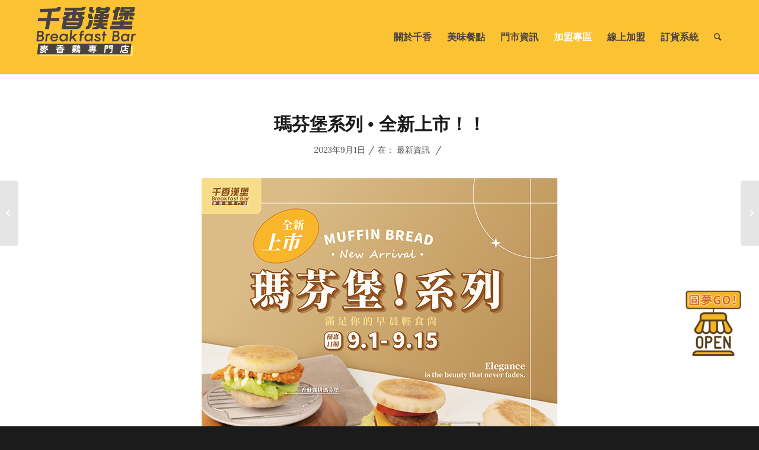

--- FILE ---
content_type: text/html; charset=UTF-8
request_url: https://chienshiang.com/%E7%91%AA%E8%8A%AC%E5%A0%A1%E7%B3%BB%E5%88%97-%E2%80%A2-%E5%85%A8%E6%96%B0%E4%B8%8A%E5%B8%82%EF%BC%81%EF%BC%81/
body_size: 11689
content:
<!DOCTYPE html>
<html lang="zh-TW" prefix="og: http://ogp.me/ns#" class="html_stretched responsive av-preloader-disabled av-default-lightbox  html_header_top html_logo_left html_main_nav_header html_menu_right html_custom html_header_sticky html_header_shrinking html_mobile_menu_tablet html_header_searchicon html_content_align_center html_header_unstick_top_disabled html_header_stretch_disabled html_minimal_header html_minimal_header_shadow html_av-submenu-hidden html_av-submenu-display-click html_av-overlay-side html_av-overlay-side-classic html_av-submenu-noclone html_entry_id_6591 av-no-preview html_text_menu_active ">
<head>
<meta charset="UTF-8" />
<!-- mobile setting -->
<meta name="viewport" content="width=device-width, initial-scale=1, maximum-scale=1">
<!-- Scripts/CSS and wp_head hook -->
<title>瑪芬堡系列 • 全新上市！！ - 千香漢堡</title>
<!-- This site is optimized with the Yoast SEO plugin v3.8 - https://yoast.com/wordpress/plugins/seo/ -->
<link rel="canonical" href="https://chienshiang.com/%e7%91%aa%e8%8a%ac%e5%a0%a1%e7%b3%bb%e5%88%97-%e2%80%a2-%e5%85%a8%e6%96%b0%e4%b8%8a%e5%b8%82%ef%bc%81%ef%bc%81/" />
<meta property="og:locale" content="zh_TW" />
<meta property="og:type" content="article" />
<meta property="og:title" content="瑪芬堡系列 • 全新上市！！ - 千香漢堡" />
<meta property="og:description" content="&nbsp; —— #瑪芬堡全系列 全新上市 —— 微焦且酥的外皮，內裡鬆軟濕潤充滿嚼勁， 不管搭配任何餡料都 &hellip;" />
<meta property="og:url" content="https://chienshiang.com/%e7%91%aa%e8%8a%ac%e5%a0%a1%e7%b3%bb%e5%88%97-%e2%80%a2-%e5%85%a8%e6%96%b0%e4%b8%8a%e5%b8%82%ef%bc%81%ef%bc%81/" />
<meta property="og:site_name" content="千香漢堡" />
<meta property="article:section" content="最新資訊" />
<meta property="article:published_time" content="2023-09-01T09:58:17+00:00" />
<meta property="article:modified_time" content="2023-09-01T09:58:22+00:00" />
<meta property="og:updated_time" content="2023-09-01T09:58:22+00:00" />
<meta property="og:image" content="http://chienshiang.com/wp-content/uploads/2023/09/瑪芬堡系列_活動版_文章-1.jpg" />
<meta property="og:image" content="https://static.xx.fbcdn.net/images/emoji.php/v9/t2a/1/16/1f354.png" />
<meta property="og:image" content="https://static.xx.fbcdn.net/images/emoji.php/v9/t50/1/16/1f525.png" />
<meta name="twitter:card" content="summary" />
<meta name="twitter:description" content="&nbsp; —— #瑪芬堡全系列 全新上市 —— 微焦且酥的外皮，內裡鬆軟濕潤充滿嚼勁， 不管搭配任何餡料都 [&hellip;]" />
<meta name="twitter:title" content="瑪芬堡系列 • 全新上市！！ - 千香漢堡" />
<meta name="twitter:image" content="http://chienshiang.com/wp-content/uploads/2023/09/瑪芬堡系列_活動版_文章-1.jpg" />
<!-- / Yoast SEO plugin. -->
<link rel='dns-prefetch' href='//ajax.googleapis.com' />
<link rel='dns-prefetch' href='//s.w.org' />
<link rel="alternate" type="application/rss+xml" title="訂閱《千香漢堡》&raquo; 資訊提供" href="https://chienshiang.com/feed/" />
<link rel="alternate" type="application/rss+xml" title="訂閱《千香漢堡》&raquo; 留言的資訊提供" href="https://chienshiang.com/comments/feed/" />
<link rel="alternate" type="application/rss+xml" title="訂閱《千香漢堡 》&raquo;〈瑪芬堡系列 • 全新上市！！〉留言的資訊提供" href="https://chienshiang.com/%e7%91%aa%e8%8a%ac%e5%a0%a1%e7%b3%bb%e5%88%97-%e2%80%a2-%e5%85%a8%e6%96%b0%e4%b8%8a%e5%b8%82%ef%bc%81%ef%bc%81/feed/" />
<!-- google webfont font replacement -->
<script type='text/javascript'>
if(!document.cookie.match(/aviaPrivacyGoogleWebfontsDisabled/)){
(function() {
var f = document.createElement('link');
f.type 	= 'text/css';
f.rel 	= 'stylesheet';
f.href 	= '//fonts.googleapis.com/css?family=Lato:300,400,700%7CLora';
f.id 	= 'avia-google-webfont';
document.getElementsByTagName('head')[0].appendChild(f);
})();
}
</script>
<script type="text/javascript">
window._wpemojiSettings = {"baseUrl":"https:\/\/s.w.org\/images\/core\/emoji\/11\/72x72\/","ext":".png","svgUrl":"https:\/\/s.w.org\/images\/core\/emoji\/11\/svg\/","svgExt":".svg","source":{"concatemoji":"https:\/\/chienshiang.com\/wp-includes\/js\/wp-emoji-release.min.js?ver=4.9.26"}};
!function(e,a,t){var n,r,o,i=a.createElement("canvas"),p=i.getContext&&i.getContext("2d");function s(e,t){var a=String.fromCharCode;p.clearRect(0,0,i.width,i.height),p.fillText(a.apply(this,e),0,0);e=i.toDataURL();return p.clearRect(0,0,i.width,i.height),p.fillText(a.apply(this,t),0,0),e===i.toDataURL()}function c(e){var t=a.createElement("script");t.src=e,t.defer=t.type="text/javascript",a.getElementsByTagName("head")[0].appendChild(t)}for(o=Array("flag","emoji"),t.supports={everything:!0,everythingExceptFlag:!0},r=0;r<o.length;r++)t.supports[o[r]]=function(e){if(!p||!p.fillText)return!1;switch(p.textBaseline="top",p.font="600 32px Arial",e){case"flag":return s([55356,56826,55356,56819],[55356,56826,8203,55356,56819])?!1:!s([55356,57332,56128,56423,56128,56418,56128,56421,56128,56430,56128,56423,56128,56447],[55356,57332,8203,56128,56423,8203,56128,56418,8203,56128,56421,8203,56128,56430,8203,56128,56423,8203,56128,56447]);case"emoji":return!s([55358,56760,9792,65039],[55358,56760,8203,9792,65039])}return!1}(o[r]),t.supports.everything=t.supports.everything&&t.supports[o[r]],"flag"!==o[r]&&(t.supports.everythingExceptFlag=t.supports.everythingExceptFlag&&t.supports[o[r]]);t.supports.everythingExceptFlag=t.supports.everythingExceptFlag&&!t.supports.flag,t.DOMReady=!1,t.readyCallback=function(){t.DOMReady=!0},t.supports.everything||(n=function(){t.readyCallback()},a.addEventListener?(a.addEventListener("DOMContentLoaded",n,!1),e.addEventListener("load",n,!1)):(e.attachEvent("onload",n),a.attachEvent("onreadystatechange",function(){"complete"===a.readyState&&t.readyCallback()})),(n=t.source||{}).concatemoji?c(n.concatemoji):n.wpemoji&&n.twemoji&&(c(n.twemoji),c(n.wpemoji)))}(window,document,window._wpemojiSettings);
</script>
<style type="text/css">
img.wp-smiley,
img.emoji {
display: inline !important;
border: none !important;
box-shadow: none !important;
height: 1em !important;
width: 1em !important;
margin: 0 .07em !important;
vertical-align: -0.1em !important;
background: none !important;
padding: 0 !important;
}
</style>
<!-- <link rel='stylesheet' id='avia-grid-css'  href='https://chienshiang.com/wp-content/themes/enfold/css/grid.css?ver=4.5.5' type='text/css' media='all' /> -->
<!-- <link rel='stylesheet' id='avia-base-css'  href='https://chienshiang.com/wp-content/themes/enfold/css/base.css?ver=4.5.5' type='text/css' media='all' /> -->
<!-- <link rel='stylesheet' id='avia-layout-css'  href='https://chienshiang.com/wp-content/themes/enfold/css/layout.css?ver=4.5.5' type='text/css' media='all' /> -->
<!-- <link rel='stylesheet' id='avia-module-audioplayer-css'  href='https://chienshiang.com/wp-content/themes/enfold/config-templatebuilder/avia-shortcodes/audio-player/audio-player.css?ver=4.9.26' type='text/css' media='all' /> -->
<!-- <link rel='stylesheet' id='avia-module-blog-css'  href='https://chienshiang.com/wp-content/themes/enfold/config-templatebuilder/avia-shortcodes/blog/blog.css?ver=4.9.26' type='text/css' media='all' /> -->
<!-- <link rel='stylesheet' id='avia-module-postslider-css'  href='https://chienshiang.com/wp-content/themes/enfold/config-templatebuilder/avia-shortcodes/postslider/postslider.css?ver=4.9.26' type='text/css' media='all' /> -->
<!-- <link rel='stylesheet' id='avia-module-button-css'  href='https://chienshiang.com/wp-content/themes/enfold/config-templatebuilder/avia-shortcodes/buttons/buttons.css?ver=4.9.26' type='text/css' media='all' /> -->
<!-- <link rel='stylesheet' id='avia-module-buttonrow-css'  href='https://chienshiang.com/wp-content/themes/enfold/config-templatebuilder/avia-shortcodes/buttonrow/buttonrow.css?ver=4.9.26' type='text/css' media='all' /> -->
<!-- <link rel='stylesheet' id='avia-module-button-fullwidth-css'  href='https://chienshiang.com/wp-content/themes/enfold/config-templatebuilder/avia-shortcodes/buttons_fullwidth/buttons_fullwidth.css?ver=4.9.26' type='text/css' media='all' /> -->
<!-- <link rel='stylesheet' id='avia-module-catalogue-css'  href='https://chienshiang.com/wp-content/themes/enfold/config-templatebuilder/avia-shortcodes/catalogue/catalogue.css?ver=4.9.26' type='text/css' media='all' /> -->
<!-- <link rel='stylesheet' id='avia-module-comments-css'  href='https://chienshiang.com/wp-content/themes/enfold/config-templatebuilder/avia-shortcodes/comments/comments.css?ver=4.9.26' type='text/css' media='all' /> -->
<!-- <link rel='stylesheet' id='avia-module-contact-css'  href='https://chienshiang.com/wp-content/themes/enfold/config-templatebuilder/avia-shortcodes/contact/contact.css?ver=4.9.26' type='text/css' media='all' /> -->
<!-- <link rel='stylesheet' id='avia-module-slideshow-css'  href='https://chienshiang.com/wp-content/themes/enfold/config-templatebuilder/avia-shortcodes/slideshow/slideshow.css?ver=4.9.26' type='text/css' media='all' /> -->
<!-- <link rel='stylesheet' id='avia-module-slideshow-contentpartner-css'  href='https://chienshiang.com/wp-content/themes/enfold/config-templatebuilder/avia-shortcodes/contentslider/contentslider.css?ver=4.9.26' type='text/css' media='all' /> -->
<!-- <link rel='stylesheet' id='avia-module-countdown-css'  href='https://chienshiang.com/wp-content/themes/enfold/config-templatebuilder/avia-shortcodes/countdown/countdown.css?ver=4.9.26' type='text/css' media='all' /> -->
<!-- <link rel='stylesheet' id='avia-module-gallery-css'  href='https://chienshiang.com/wp-content/themes/enfold/config-templatebuilder/avia-shortcodes/gallery/gallery.css?ver=4.9.26' type='text/css' media='all' /> -->
<!-- <link rel='stylesheet' id='avia-module-gallery-hor-css'  href='https://chienshiang.com/wp-content/themes/enfold/config-templatebuilder/avia-shortcodes/gallery_horizontal/gallery_horizontal.css?ver=4.9.26' type='text/css' media='all' /> -->
<!-- <link rel='stylesheet' id='avia-module-maps-css'  href='https://chienshiang.com/wp-content/themes/enfold/config-templatebuilder/avia-shortcodes/google_maps/google_maps.css?ver=4.9.26' type='text/css' media='all' /> -->
<!-- <link rel='stylesheet' id='avia-module-gridrow-css'  href='https://chienshiang.com/wp-content/themes/enfold/config-templatebuilder/avia-shortcodes/grid_row/grid_row.css?ver=4.9.26' type='text/css' media='all' /> -->
<!-- <link rel='stylesheet' id='avia-module-heading-css'  href='https://chienshiang.com/wp-content/themes/enfold/config-templatebuilder/avia-shortcodes/heading/heading.css?ver=4.9.26' type='text/css' media='all' /> -->
<!-- <link rel='stylesheet' id='avia-module-rotator-css'  href='https://chienshiang.com/wp-content/themes/enfold/config-templatebuilder/avia-shortcodes/headline_rotator/headline_rotator.css?ver=4.9.26' type='text/css' media='all' /> -->
<!-- <link rel='stylesheet' id='avia-module-hr-css'  href='https://chienshiang.com/wp-content/themes/enfold/config-templatebuilder/avia-shortcodes/hr/hr.css?ver=4.9.26' type='text/css' media='all' /> -->
<!-- <link rel='stylesheet' id='avia-module-icon-css'  href='https://chienshiang.com/wp-content/themes/enfold/config-templatebuilder/avia-shortcodes/icon/icon.css?ver=4.9.26' type='text/css' media='all' /> -->
<!-- <link rel='stylesheet' id='avia-module-iconbox-css'  href='https://chienshiang.com/wp-content/themes/enfold/config-templatebuilder/avia-shortcodes/iconbox/iconbox.css?ver=4.9.26' type='text/css' media='all' /> -->
<!-- <link rel='stylesheet' id='avia-module-icongrid-css'  href='https://chienshiang.com/wp-content/themes/enfold/config-templatebuilder/avia-shortcodes/icongrid/icongrid.css?ver=4.9.26' type='text/css' media='all' /> -->
<!-- <link rel='stylesheet' id='avia-module-iconlist-css'  href='https://chienshiang.com/wp-content/themes/enfold/config-templatebuilder/avia-shortcodes/iconlist/iconlist.css?ver=4.9.26' type='text/css' media='all' /> -->
<!-- <link rel='stylesheet' id='avia-module-image-css'  href='https://chienshiang.com/wp-content/themes/enfold/config-templatebuilder/avia-shortcodes/image/image.css?ver=4.9.26' type='text/css' media='all' /> -->
<!-- <link rel='stylesheet' id='avia-module-hotspot-css'  href='https://chienshiang.com/wp-content/themes/enfold/config-templatebuilder/avia-shortcodes/image_hotspots/image_hotspots.css?ver=4.9.26' type='text/css' media='all' /> -->
<!-- <link rel='stylesheet' id='avia-module-magazine-css'  href='https://chienshiang.com/wp-content/themes/enfold/config-templatebuilder/avia-shortcodes/magazine/magazine.css?ver=4.9.26' type='text/css' media='all' /> -->
<!-- <link rel='stylesheet' id='avia-module-masonry-css'  href='https://chienshiang.com/wp-content/themes/enfold/config-templatebuilder/avia-shortcodes/masonry_entries/masonry_entries.css?ver=4.9.26' type='text/css' media='all' /> -->
<!-- <link rel='stylesheet' id='avia-siteloader-css'  href='https://chienshiang.com/wp-content/themes/enfold/css/avia-snippet-site-preloader.css?ver=4.9.26' type='text/css' media='all' /> -->
<!-- <link rel='stylesheet' id='avia-module-menu-css'  href='https://chienshiang.com/wp-content/themes/enfold/config-templatebuilder/avia-shortcodes/menu/menu.css?ver=4.9.26' type='text/css' media='all' /> -->
<!-- <link rel='stylesheet' id='avia-modfule-notification-css'  href='https://chienshiang.com/wp-content/themes/enfold/config-templatebuilder/avia-shortcodes/notification/notification.css?ver=4.9.26' type='text/css' media='all' /> -->
<!-- <link rel='stylesheet' id='avia-module-numbers-css'  href='https://chienshiang.com/wp-content/themes/enfold/config-templatebuilder/avia-shortcodes/numbers/numbers.css?ver=4.9.26' type='text/css' media='all' /> -->
<!-- <link rel='stylesheet' id='avia-module-portfolio-css'  href='https://chienshiang.com/wp-content/themes/enfold/config-templatebuilder/avia-shortcodes/portfolio/portfolio.css?ver=4.9.26' type='text/css' media='all' /> -->
<!-- <link rel='stylesheet' id='avia-module-progress-bar-css'  href='https://chienshiang.com/wp-content/themes/enfold/config-templatebuilder/avia-shortcodes/progressbar/progressbar.css?ver=4.9.26' type='text/css' media='all' /> -->
<!-- <link rel='stylesheet' id='avia-module-promobox-css'  href='https://chienshiang.com/wp-content/themes/enfold/config-templatebuilder/avia-shortcodes/promobox/promobox.css?ver=4.9.26' type='text/css' media='all' /> -->
<!-- <link rel='stylesheet' id='avia-sc-search-css'  href='https://chienshiang.com/wp-content/themes/enfold/config-templatebuilder/avia-shortcodes/search/search.css?ver=4.9.26' type='text/css' media='all' /> -->
<!-- <link rel='stylesheet' id='avia-module-slideshow-accordion-css'  href='https://chienshiang.com/wp-content/themes/enfold/config-templatebuilder/avia-shortcodes/slideshow_accordion/slideshow_accordion.css?ver=4.9.26' type='text/css' media='all' /> -->
<!-- <link rel='stylesheet' id='avia-module-slideshow-feature-image-css'  href='https://chienshiang.com/wp-content/themes/enfold/config-templatebuilder/avia-shortcodes/slideshow_feature_image/slideshow_feature_image.css?ver=4.9.26' type='text/css' media='all' /> -->
<!-- <link rel='stylesheet' id='avia-module-slideshow-fullsize-css'  href='https://chienshiang.com/wp-content/themes/enfold/config-templatebuilder/avia-shortcodes/slideshow_fullsize/slideshow_fullsize.css?ver=4.9.26' type='text/css' media='all' /> -->
<!-- <link rel='stylesheet' id='avia-module-slideshow-fullscreen-css'  href='https://chienshiang.com/wp-content/themes/enfold/config-templatebuilder/avia-shortcodes/slideshow_fullscreen/slideshow_fullscreen.css?ver=4.9.26' type='text/css' media='all' /> -->
<!-- <link rel='stylesheet' id='avia-module-slideshow-ls-css'  href='https://chienshiang.com/wp-content/themes/enfold/config-templatebuilder/avia-shortcodes/slideshow_layerslider/slideshow_layerslider.css?ver=4.9.26' type='text/css' media='all' /> -->
<!-- <link rel='stylesheet' id='avia-module-social-css'  href='https://chienshiang.com/wp-content/themes/enfold/config-templatebuilder/avia-shortcodes/social_share/social_share.css?ver=4.9.26' type='text/css' media='all' /> -->
<!-- <link rel='stylesheet' id='avia-module-tabsection-css'  href='https://chienshiang.com/wp-content/themes/enfold/config-templatebuilder/avia-shortcodes/tab_section/tab_section.css?ver=4.9.26' type='text/css' media='all' /> -->
<!-- <link rel='stylesheet' id='avia-module-table-css'  href='https://chienshiang.com/wp-content/themes/enfold/config-templatebuilder/avia-shortcodes/table/table.css?ver=4.9.26' type='text/css' media='all' /> -->
<!-- <link rel='stylesheet' id='avia-module-tabs-css'  href='https://chienshiang.com/wp-content/themes/enfold/config-templatebuilder/avia-shortcodes/tabs/tabs.css?ver=4.9.26' type='text/css' media='all' /> -->
<!-- <link rel='stylesheet' id='avia-module-team-css'  href='https://chienshiang.com/wp-content/themes/enfold/config-templatebuilder/avia-shortcodes/team/team.css?ver=4.9.26' type='text/css' media='all' /> -->
<!-- <link rel='stylesheet' id='avia-module-testimonials-css'  href='https://chienshiang.com/wp-content/themes/enfold/config-templatebuilder/avia-shortcodes/testimonials/testimonials.css?ver=4.9.26' type='text/css' media='all' /> -->
<!-- <link rel='stylesheet' id='avia-module-timeline-css'  href='https://chienshiang.com/wp-content/themes/enfold/config-templatebuilder/avia-shortcodes/timeline/timeline.css?ver=4.9.26' type='text/css' media='all' /> -->
<!-- <link rel='stylesheet' id='avia-module-toggles-css'  href='https://chienshiang.com/wp-content/themes/enfold/config-templatebuilder/avia-shortcodes/toggles/toggles.css?ver=4.9.26' type='text/css' media='all' /> -->
<!-- <link rel='stylesheet' id='avia-module-video-css'  href='https://chienshiang.com/wp-content/themes/enfold/config-templatebuilder/avia-shortcodes/video/video.css?ver=4.9.26' type='text/css' media='all' /> -->
<!-- <link rel='stylesheet' id='contact-form-7-css'  href='https://chienshiang.com/wp-content/plugins/contact-form-7/includes/css/styles.css?ver=4.9.2' type='text/css' media='all' /> -->
<link rel="stylesheet" type="text/css" href="//chienshiang.com/wp-content/cache/wpfc-minified/b09677593c1a6aee965e01f640c690d2/1768206184index.css" media="all"/>
<link rel='stylesheet' id='jquery-ui-theme-css'  href='https://ajax.googleapis.com/ajax/libs/jqueryui/1.11.4/themes/smoothness/jquery-ui.min.css?ver=1.11.4' type='text/css' media='all' />
<!-- <link rel='stylesheet' id='jquery-ui-timepicker-css'  href='https://chienshiang.com/wp-content/plugins/contact-form-7-datepicker/js/jquery-ui-timepicker/jquery-ui-timepicker-addon.min.css?ver=4.9.26' type='text/css' media='all' /> -->
<!-- <link rel='stylesheet' id='avia-scs-css'  href='https://chienshiang.com/wp-content/themes/enfold/css/shortcodes.css?ver=4.5.5' type='text/css' media='all' /> -->
<link rel="stylesheet" type="text/css" href="//chienshiang.com/wp-content/cache/wpfc-minified/4c6556b7a3239afd7229bc6666d7ffe7/1768206184index.css" media="all"/>
<!-- <link rel='stylesheet' id='avia-popup-css-css'  href='https://chienshiang.com/wp-content/themes/enfold/js/aviapopup/magnific-popup.css?ver=4.5.5' type='text/css' media='screen' /> -->
<!-- <link rel='stylesheet' id='avia-lightbox-css'  href='https://chienshiang.com/wp-content/themes/enfold/css/avia-snippet-lightbox.css?ver=4.5.5' type='text/css' media='screen' /> -->
<!-- <link rel='stylesheet' id='avia-widget-css-css'  href='https://chienshiang.com/wp-content/themes/enfold/css/avia-snippet-widget.css?ver=4.5.5' type='text/css' media='screen' /> -->
<link rel="stylesheet" type="text/css" href="//chienshiang.com/wp-content/cache/wpfc-minified/110fe94ba163976089148bf03a2a72d3/1768206184index.css" media="screen"/>
<!-- <link rel='stylesheet' id='avia-dynamic-css'  href='https://chienshiang.com/wp-content/uploads/dynamic_avia/enfold_child.css?ver=692803da8c5f1' type='text/css' media='all' /> -->
<!-- <link rel='stylesheet' id='avia-custom-css'  href='https://chienshiang.com/wp-content/themes/enfold/css/custom.css?ver=4.5.5' type='text/css' media='all' /> -->
<!-- <link rel='stylesheet' id='avia-style-css'  href='https://chienshiang.com/wp-content/themes/enfold-child/style.css?ver=4.5.5' type='text/css' media='all' /> -->
<link rel="stylesheet" type="text/css" href="//chienshiang.com/wp-content/cache/wpfc-minified/a08d5c43a5b18bc0b6de3d4ec6c592bd/1768206184index.css" media="all"/>
<script type='text/javascript' src='https://chienshiang.com/wp-includes/js/jquery/jquery.js?ver=1.12.4'></script>
<script type='text/javascript' src='https://chienshiang.com/wp-includes/js/jquery/jquery-migrate.min.js?ver=1.4.1'></script>
<script src='//chienshiang.com/wp-content/cache/wpfc-minified/0686635ccb087feb4c63177c41e5005b/1768381687index.js' type="text/javascript"></script>
<!-- <script type='text/javascript' src='https://chienshiang.com/wp-content/themes/enfold/js/avia-compat.js?ver=4.5.5'></script> -->
<!-- <script type='text/javascript' src='https://chienshiang.com/wp-content/plugins/contact-form-7-cost-calculator/frontend/js/cf7_calculator.js?ver=1768381687'></script> -->
<link rel='https://api.w.org/' href='https://chienshiang.com/wp-json/' />
<link rel="EditURI" type="application/rsd+xml" title="RSD" href="https://chienshiang.com/xmlrpc.php?rsd" />
<link rel="wlwmanifest" type="application/wlwmanifest+xml" href="https://chienshiang.com/wp-includes/wlwmanifest.xml" /> 
<meta name="generator" content="WordPress 4.9.26" />
<link rel='shortlink' href='https://chienshiang.com/?p=6591' />
<link rel="alternate" type="application/json+oembed" href="https://chienshiang.com/wp-json/oembed/1.0/embed?url=https%3A%2F%2Fchienshiang.com%2F%25e7%2591%25aa%25e8%258a%25ac%25e5%25a0%25a1%25e7%25b3%25bb%25e5%2588%2597-%25e2%2580%25a2-%25e5%2585%25a8%25e6%2596%25b0%25e4%25b8%258a%25e5%25b8%2582%25ef%25bc%2581%25ef%25bc%2581%2F" />
<link rel="alternate" type="text/xml+oembed" href="https://chienshiang.com/wp-json/oembed/1.0/embed?url=https%3A%2F%2Fchienshiang.com%2F%25e7%2591%25aa%25e8%258a%25ac%25e5%25a0%25a1%25e7%25b3%25bb%25e5%2588%2597-%25e2%2580%25a2-%25e5%2585%25a8%25e6%2596%25b0%25e4%25b8%258a%25e5%25b8%2582%25ef%25bc%2581%25ef%25bc%2581%2F&#038;format=xml" />
<!--Plugin WP Admin Bar Removal 2014.0816.0392 Active - Tag 74be16979710d4c4e7c6647856088456-->
<!--Site Optimized to Speedup Control Panel Minimize Memory Consumption with Disabled Toolbar-->
<link rel="profile" href="http://gmpg.org/xfn/11" />
<link rel="alternate" type="application/rss+xml" title="千香漢堡 RSS2 Feed" href="https://chienshiang.com/feed/" />
<link rel="pingback" href="https://chienshiang.com/xmlrpc.php" />
<style type='text/css' media='screen'>
#top #header_main > .container, #top #header_main > .container .main_menu  .av-main-nav > li > a, #top #header_main #menu-item-shop .cart_dropdown_link{ height:125px; line-height: 125px; }
.html_top_nav_header .av-logo-container{ height:125px;  }
.html_header_top.html_header_sticky #top #wrap_all #main{ padding-top:125px; } 
</style>
<!--[if lt IE 9]><script src="https://chienshiang.com/wp-content/themes/enfold/js/html5shiv.js"></script><![endif]-->
<link rel="icon" href="/wp-content/uploads/2017/08/Favicon.png" type="image/png">
<style type='text/css'>
@font-face {font-family: 'entypo-fontello'; font-weight: normal; font-style: normal;
src: url('https://chienshiang.com/wp-content/themes/enfold/config-templatebuilder/avia-template-builder/assets/fonts/entypo-fontello.eot');
src: url('https://chienshiang.com/wp-content/themes/enfold/config-templatebuilder/avia-template-builder/assets/fonts/entypo-fontello.eot?#iefix') format('embedded-opentype'), 
url('https://chienshiang.com/wp-content/themes/enfold/config-templatebuilder/avia-template-builder/assets/fonts/entypo-fontello.woff') format('woff'), 
url('https://chienshiang.com/wp-content/themes/enfold/config-templatebuilder/avia-template-builder/assets/fonts/entypo-fontello.ttf') format('truetype'), 
url('https://chienshiang.com/wp-content/themes/enfold/config-templatebuilder/avia-template-builder/assets/fonts/entypo-fontello.svg#entypo-fontello') format('svg');
} #top .avia-font-entypo-fontello, body .avia-font-entypo-fontello, html body [data-av_iconfont='entypo-fontello']:before{ font-family: 'entypo-fontello'; }
</style>
<!--
Debugging Info for Theme support: 
Theme: Enfold
Version: 4.5.5
Installed: enfold
AviaFramework Version: 5.0
AviaBuilder Version: 0.9.5
aviaElementManager Version: 1.0.1
- - - - - - - - - - -
ChildTheme: Enfold Child
ChildTheme Version: 1.0
ChildTheme Installed: enfold
ML:1024-PU:23-PLA:16
WP:4.9.26
Compress: CSS:disabled - JS:disabled
Updates: enabled
PLAu:15
-->
</head>
<body id="top" class="post-template-default single single-post postid-6591 single-format-standard  rtl_columns stretched lato lora" itemscope="itemscope" itemtype="https://schema.org/WebPage" >
<div id='wrap_all'>
<header id='header' class='all_colors header_color light_bg_color  av_header_top av_logo_left av_main_nav_header av_menu_right av_custom av_header_sticky av_header_shrinking av_header_stretch_disabled av_mobile_menu_tablet av_header_searchicon av_header_unstick_top_disabled av_minimal_header av_minimal_header_shadow av_bottom_nav_disabled  av_alternate_logo_active av_header_border_disabled'  role="banner" itemscope="itemscope" itemtype="https://schema.org/WPHeader" >
<div  id='header_main' class='container_wrap container_wrap_logo'>
<div class='container av-logo-container'><div class='inner-container'><span class='logo'><a href='https://chienshiang.com/'><img height='100' width='300' src='/wp-content/uploads/2017/08/bblogoori.png' alt='千香漢堡' /></a></span><nav class='main_menu' data-selectname='Select a page'  role="navigation" itemscope="itemscope" itemtype="https://schema.org/SiteNavigationElement" ><div class="avia-menu av-main-nav-wrap"><ul id="avia-menu" class="menu av-main-nav"><li id="menu-item-5720" class="menu-item menu-item-type-post_type menu-item-object-page menu-item-has-children menu-item-top-level menu-item-top-level-1"><a href="https://chienshiang.com/about/" itemprop="url"><span class="avia-bullet"></span><span class="avia-menu-text">關於千香</span><span class="avia-menu-fx"><span class="avia-arrow-wrap"><span class="avia-arrow"></span></span></span></a>
<ul class="sub-menu">
<li id="menu-item-5736" class="menu-item menu-item-type-custom menu-item-object-custom"><a href="/about/#about01" itemprop="url"><span class="avia-bullet"></span><span class="avia-menu-text">品牌介紹</span></a></li>
<li id="menu-item-5737" class="menu-item menu-item-type-custom menu-item-object-custom"><a href="/about/#about02" itemprop="url"><span class="avia-bullet"></span><span class="avia-menu-text">品牌優勢</span></a></li>
<li id="menu-item-5738" class="menu-item menu-item-type-custom menu-item-object-custom"><a href="/about/#about03" itemprop="url"><span class="avia-bullet"></span><span class="avia-menu-text">品牌沿革</span></a></li>
</ul>
</li>
<li id="menu-item-5721" class="menu-item menu-item-type-post_type menu-item-object-page menu-item-has-children menu-item-top-level menu-item-top-level-2"><a href="https://chienshiang.com/menu/" itemprop="url"><span class="avia-bullet"></span><span class="avia-menu-text">美味餐點</span><span class="avia-menu-fx"><span class="avia-arrow-wrap"><span class="avia-arrow"></span></span></span></a>
<ul class="sub-menu">
<li id="menu-item-5777" class="menu-item menu-item-type-custom menu-item-object-custom"><a href="/menu/#menu01" itemprop="url"><span class="avia-bullet"></span><span class="avia-menu-text">美式漢堡</span></a></li>
<li id="menu-item-5778" class="menu-item menu-item-type-custom menu-item-object-custom"><a href="/menu/#menu02" itemprop="url"><span class="avia-bullet"></span><span class="avia-menu-text">現烤吐司</span></a></li>
<li id="menu-item-8931" class="menu-item menu-item-type-custom menu-item-object-custom"><a href="/menu/#menu15" itemprop="url"><span class="avia-bullet"></span><span class="avia-menu-text">總匯</span></a></li>
<li id="menu-item-5779" class="menu-item menu-item-type-custom menu-item-object-custom"><a href="/menu/#menu03" itemprop="url"><span class="avia-bullet"></span><span class="avia-menu-text">手工蛋餅</span></a></li>
<li id="menu-item-8932" class="menu-item menu-item-type-custom menu-item-object-custom"><a href="/menu/#menu16" itemprop="url"><span class="avia-bullet"></span><span class="avia-menu-text">蔥多多捲餅</span></a></li>
<li id="menu-item-5780" class="menu-item menu-item-type-custom menu-item-object-custom"><a href="/menu/#menu04" itemprop="url"><span class="avia-bullet"></span><span class="avia-menu-text">帕瑪森軟法</span></a></li>
<li id="menu-item-5781" class="menu-item menu-item-type-custom menu-item-object-custom"><a href="/menu/#menu05" itemprop="url"><span class="avia-bullet"></span><span class="avia-menu-text">丹麥吐司</span></a></li>
<li id="menu-item-5782" class="menu-item menu-item-type-custom menu-item-object-custom"><a href="/menu/#menu06" itemprop="url"><span class="avia-bullet"></span><span class="avia-menu-text">牛角可頌</span></a></li>
<li id="menu-item-5783" class="menu-item menu-item-type-custom menu-item-object-custom"><a href="/menu/#menu07" itemprop="url"><span class="avia-bullet"></span><span class="avia-menu-text">鐵板麵</span></a></li>
<li id="menu-item-7799" class="menu-item menu-item-type-custom menu-item-object-custom"><a href="/menu/#menu12" itemprop="url"><span class="avia-bullet"></span><span class="avia-menu-text">炒泡麵</span></a></li>
<li id="menu-item-5785" class="menu-item menu-item-type-custom menu-item-object-custom"><a href="/menu/#menu09" itemprop="url"><span class="avia-bullet"></span><span class="avia-menu-text">輕食單點</span></a></li>
<li id="menu-item-5786" class="menu-item menu-item-type-custom menu-item-object-custom"><a href="/menu/#menu10" itemprop="url"><span class="avia-bullet"></span><span class="avia-menu-text">特選飲品</span></a></li>
<li id="menu-item-5787" class="menu-item menu-item-type-custom menu-item-object-custom menu-item-has-children"><a href="/menu/#menu11" itemprop="url"><span class="avia-bullet"></span><span class="avia-menu-text">套餐組合</span></a>
<ul class="sub-menu">
<li id="menu-item-5788" class="menu-item menu-item-type-custom menu-item-object-custom"><a href="/menu/#menu11" itemprop="url"><span class="avia-bullet"></span><span class="avia-menu-text">特選套餐</span></a></li>
<li id="menu-item-5789" class="menu-item menu-item-type-custom menu-item-object-custom"><a href="/menu/#menu11" itemprop="url"><span class="avia-bullet"></span><span class="avia-menu-text">經典拼盤</span></a></li>
</ul>
</li>
</ul>
</li>
<li id="menu-item-5722" class="menu-item menu-item-type-post_type menu-item-object-page menu-item-has-children menu-item-top-level menu-item-top-level-3"><a href="https://chienshiang.com/location/" itemprop="url"><span class="avia-bullet"></span><span class="avia-menu-text">門市資訊</span><span class="avia-menu-fx"><span class="avia-arrow-wrap"><span class="avia-arrow"></span></span></span></a>
<ul class="sub-menu">
<li id="menu-item-5745" class="menu-item menu-item-type-custom menu-item-object-custom"><a href="/location/#location01" itemprop="url"><span class="avia-bullet"></span><span class="avia-menu-text">門市據點</span></a></li>
<li id="menu-item-5746" class="menu-item menu-item-type-custom menu-item-object-custom"><a href="/location/#location02" itemprop="url"><span class="avia-bullet"></span><span class="avia-menu-text">人才招募</span></a></li>
</ul>
</li>
<li id="menu-item-5723" class="menu-item menu-item-type-post_type menu-item-object-page menu-item-has-children menu-item-top-level menu-item-top-level-4"><a href="https://chienshiang.com/join/" itemprop="url"><span class="avia-bullet"></span><span class="avia-menu-text">加盟專區</span><span class="avia-menu-fx"><span class="avia-arrow-wrap"><span class="avia-arrow"></span></span></span></a>
<ul class="sub-menu">
<li id="menu-item-5750" class="menu-item menu-item-type-custom menu-item-object-custom"><a href="/join/#top" itemprop="url"><span class="avia-bullet"></span><span class="avia-menu-text">加盟說明</span></a></li>
<li id="menu-item-5751" class="menu-item menu-item-type-custom menu-item-object-custom"><a href="/join/#join03" itemprop="url"><span class="avia-bullet"></span><span class="avia-menu-text">加盟流程</span></a></li>
</ul>
</li>
<li id="menu-item-5724" class="menu-item menu-item-type-post_type menu-item-object-page menu-item-top-level menu-item-top-level-5"><a href="https://chienshiang.com/join-online/" itemprop="url"><span class="avia-bullet"></span><span class="avia-menu-text">線上加盟</span><span class="avia-menu-fx"><span class="avia-arrow-wrap"><span class="avia-arrow"></span></span></span></a></li>
<li id="menu-item-5725" class="menu-item menu-item-type-post_type menu-item-object-page menu-item-top-level menu-item-top-level-6"><a href="https://chienshiang.com/%e8%a8%82%e8%b2%a8%e7%b3%bb%e7%b5%b1/" itemprop="url"><span class="avia-bullet"></span><span class="avia-menu-text">訂貨系統</span><span class="avia-menu-fx"><span class="avia-arrow-wrap"><span class="avia-arrow"></span></span></span></a></li>
<li id="menu-item-search" class="noMobile menu-item menu-item-search-dropdown menu-item-avia-special">
<a href="?s=" rel="nofollow" data-avia-search-tooltip="
&lt;form action=&quot;https://chienshiang.com/&quot; id=&quot;searchform&quot; method=&quot;get&quot; class=&quot;&quot;&gt;
&lt;div&gt;
&lt;input type=&quot;submit&quot; value=&quot;&quot; id=&quot;searchsubmit&quot; class=&quot;button avia-font-entypo-fontello&quot; /&gt;
&lt;input type=&quot;text&quot; id=&quot;s&quot; name=&quot;s&quot; value=&quot;&quot; placeholder='Search' /&gt;
&lt;/div&gt;
&lt;/form&gt;" aria-hidden='true' data-av_icon='' data-av_iconfont='entypo-fontello'><span class="avia_hidden_link_text">Search</span></a>
</li><li class="av-burger-menu-main menu-item-avia-special ">
<a href="#">
<span class="av-hamburger av-hamburger--spin av-js-hamburger">
<span class="av-hamburger-box">
<span class="av-hamburger-inner"></span>
<strong>Menu</strong>
</span>
</span>
</a>
</li></ul></div></nav></div> </div> 
<!-- end container_wrap-->
</div>
<div class='header_bg'></div>
<!-- end header -->
</header>
<div id='main' class='all_colors' data-scroll-offset='125'>
<div class='container_wrap container_wrap_first main_color fullsize'>
<div class='container template-blog template-single-blog '>
<main class='content units av-content-full alpha  av-blog-meta-author-disabled av-blog-meta-html-info-disabled'  role="main" itemscope="itemscope" itemtype="https://schema.org/Blog" >
<article class='post-entry post-entry-type-standard post-entry-6591 post-loop-1 post-parity-odd post-entry-last single-small  post-6591 post type-post status-publish format-standard hentry category-1'  itemscope="itemscope" itemtype="https://schema.org/BlogPosting" itemprop="blogPost" ><div class='blog-meta'><a href='' class='small-preview' title='瑪芬堡系列 • 全新上市！！'><span class="iconfont" aria-hidden='true' data-av_icon='' data-av_iconfont='entypo-fontello'></span></a></div><div class='entry-content-wrapper clearfix standard-content'><header class="entry-content-header"><h1 class='post-title entry-title'  itemprop="headline" >	<a href='https://chienshiang.com/%e7%91%aa%e8%8a%ac%e5%a0%a1%e7%b3%bb%e5%88%97-%e2%80%a2-%e5%85%a8%e6%96%b0%e4%b8%8a%e5%b8%82%ef%bc%81%ef%bc%81/' rel='bookmark' title='Permanent Link: 瑪芬堡系列 • 全新上市！！'>瑪芬堡系列 • 全新上市！！			<span class='post-format-icon minor-meta'></span>	</a></h1><span class='post-meta-infos'><time class='date-container minor-meta updated' >2023年9月1日</time><span class='text-sep text-sep-date'>/</span><span class="blog-categories minor-meta">在： <a href="https://chienshiang.com/category/%e6%9c%80%e6%96%b0%e8%b3%87%e8%a8%8a/" rel="tag">最新資訊</a> </span><span class="text-sep text-sep-cat">/</span><span class="blog-author minor-meta">通過： <span class="entry-author-link" ><span class="vcard author"><span class="fn"><a href="https://chienshiang.com/author/cs0921279858/" title="「CS0921279858」的文章" rel="author">CS0921279858</a></span></span></span></span></span></header><div class="entry-content"  itemprop="text" ><p><img class="aligncenter size-full wp-image-6594" src="http://chienshiang.com/wp-content/uploads/2023/09/瑪芬堡系列_活動版_文章-1.jpg" alt="" width="600" height="1085" srcset="https://chienshiang.com/wp-content/uploads/2023/09/瑪芬堡系列_活動版_文章-1.jpg 600w, https://chienshiang.com/wp-content/uploads/2023/09/瑪芬堡系列_活動版_文章-1-111x200.jpg 111w, https://chienshiang.com/wp-content/uploads/2023/09/瑪芬堡系列_活動版_文章-1-570x1030.jpg 570w, https://chienshiang.com/wp-content/uploads/2023/09/瑪芬堡系列_活動版_文章-1-390x705.jpg 390w, https://chienshiang.com/wp-content/uploads/2023/09/瑪芬堡系列_活動版_文章-1-450x814.jpg 450w" sizes="(max-width: 600px) 100vw, 600px" /></p>
<p>&nbsp;</p>
<div dir="auto" style="text-align: center;">—— <a class="x1i10hfl xjbqb8w x6umtig x1b1mbwd xaqea5y xav7gou x9f619 x1ypdohk xt0psk2 xe8uvvx xdj266r x11i5rnm xat24cr x1mh8g0r xexx8yu x4uap5 x18d9i69 xkhd6sd x16tdsg8 x1hl2dhg xggy1nq x1a2a7pz xt0b8zv x1qq9wsj xo1l8bm" tabindex="0" role="link" href="https://www.facebook.com/hashtag/%E7%91%AA%E8%8A%AC%E5%A0%A1%E5%85%A8%E7%B3%BB%E5%88%97?__eep__=6&amp;__cft__[0]=AZVMYnUSFZWc47VVPV6F2KSfqhkkukQz4lz5n3BUAjtI5TsVQghI4ZYx8Gv6krCypiPhwW5YG2ZFmu-VNLnbnfVUXpapW0D-7ApKPOWJerzQVYZ-UL_kJwx1EIqJm1DljLlUiVKGNbogdI_Z3T9pnq2Z&amp;__tn__=*NK-R">#瑪芬堡全系列</a> 全新上市 ——</div>
<div dir="auto" style="text-align: center;"><span class="x3nfvp2 x1j61x8r x1fcty0u xdj266r xhhsvwb xat24cr xgzva0m xxymvpz xlup9mm x1kky2od"><img src="https://static.xx.fbcdn.net/images/emoji.php/v9/t2a/1/16/1f354.png" alt="🍔" width="16" height="16" /></span>微焦且酥的外皮，內裡鬆軟濕潤充滿嚼勁，</div>
<div dir="auto" style="text-align: center;">不管搭配任何餡料都美味。</div>
<div dir="auto">
<div dir="auto" style="text-align: center;"></div>
<div dir="auto" style="text-align: center;">→ 2023/09/01(五)-09/15(五)</div>
<div dir="auto" style="text-align: center;">&lt;全系列14項單品+大杯經典紅茶&gt; 享嚐鮮價！<span class="x3nfvp2 x1j61x8r x1fcty0u xdj266r xhhsvwb xat24cr xgzva0m xxymvpz xlup9mm x1kky2od"><img src="https://static.xx.fbcdn.net/images/emoji.php/v9/t50/1/16/1f525.png" alt="🔥" width="16" height="16" /></span></div>
<div dir="auto" style="text-align: center;">⚈雙層厚牛起司</div>
<div dir="auto" style="text-align: center;">⚈香酥雞排</div>
<div dir="auto" style="text-align: center;">⚈厚切牛肉起司</div>
<div dir="auto" style="text-align: center;">⚈咔啦雞腿(原/辣)</div>
<div dir="auto" style="text-align: center;">⚈墨西哥雞腿</div>
<div dir="auto" style="text-align: center;">⚈蒜香雞腿</div>
<div dir="auto" style="text-align: center;">⚈塔塔魚排</div>
<div dir="auto" style="text-align: center;">⚈海味鮮蝦</div>
<div dir="auto" style="text-align: center;">⚈麥香豬排</div>
<div dir="auto" style="text-align: center;">⚈鮪魚玉米</div>
<div dir="auto" style="text-align: center;">⚈火腿蛋</div>
<div dir="auto" style="text-align: center;">⚈黃金薯餅</div>
<div dir="auto" style="text-align: center;">⚈原式豬肉</div>
<div dir="auto" style="text-align: center;">⚈田園鮮蔬</div>
</div>
<div dir="auto"></div>
<div dir="auto" style="text-align: center;"><span class="x3nfvp2 x1j61x8r x1fcty0u xdj266r xhhsvwb xat24cr xgzva0m xxymvpz xlup9mm x1kky2od">♥貼心提醒：實際公告依各門市為主。</span></div>
</div><footer class="entry-footer"><div class='av-share-box'><h5 class='av-share-link-description av-no-toc'>Share this entry</h5><ul class='av-share-box-list noLightbox'><li class='av-share-link av-social-link-facebook' ><a target='_blank' href='https://www.facebook.com/sharer.php?u=https://chienshiang.com/%e7%91%aa%e8%8a%ac%e5%a0%a1%e7%b3%bb%e5%88%97-%e2%80%a2-%e5%85%a8%e6%96%b0%e4%b8%8a%e5%b8%82%ef%bc%81%ef%bc%81/&amp;t=%E7%91%AA%E8%8A%AC%E5%A0%A1%E7%B3%BB%E5%88%97%20%E2%80%A2%20%E5%85%A8%E6%96%B0%E4%B8%8A%E5%B8%82%EF%BC%81%EF%BC%81' aria-hidden='true' data-av_icon='' data-av_iconfont='entypo-fontello' title='' data-avia-related-tooltip='Share on Facebook'><span class='avia_hidden_link_text'>Share on Facebook</span></a></li><li class='av-share-link av-social-link-twitter' ><a target='_blank' href='https://twitter.com/share?text=%E7%91%AA%E8%8A%AC%E5%A0%A1%E7%B3%BB%E5%88%97%20%E2%80%A2%20%E5%85%A8%E6%96%B0%E4%B8%8A%E5%B8%82%EF%BC%81%EF%BC%81&url=https://chienshiang.com/?p=6591' aria-hidden='true' data-av_icon='' data-av_iconfont='entypo-fontello' title='' data-avia-related-tooltip='Share on Twitter'><span class='avia_hidden_link_text'>Share on Twitter</span></a></li><li class='av-share-link av-social-link-gplus' ><a target='_blank' href='https://plus.google.com/share?url=https://chienshiang.com/%e7%91%aa%e8%8a%ac%e5%a0%a1%e7%b3%bb%e5%88%97-%e2%80%a2-%e5%85%a8%e6%96%b0%e4%b8%8a%e5%b8%82%ef%bc%81%ef%bc%81/' aria-hidden='true' data-av_icon='' data-av_iconfont='entypo-fontello' title='' data-avia-related-tooltip='Share on Google+'><span class='avia_hidden_link_text'>Share on Google+</span></a></li></ul></div></footer><div class='post_delimiter'></div></div><div class='post_author_timeline'></div><span class='hidden'>
<span class='av-structured-data'  itemprop="image" itemscope="itemscope" itemtype="https://schema.org/ImageObject"  itemprop='image'>
<span itemprop='url' >/wp-content/uploads/2017/08/bblogoori.png</span>
<span itemprop='height' >0</span>
<span itemprop='width' >0</span>
</span><span class='av-structured-data'  itemprop="publisher" itemtype="https://schema.org/Organization" itemscope="itemscope" >
<span itemprop='name'>CS0921279858</span>
<span itemprop='logo' itemscope itemtype='https://schema.org/ImageObject'>
<span itemprop='url'>/wp-content/uploads/2017/08/bblogoori.png</span>
</span>
</span><span class='av-structured-data'  itemprop="author" itemscope="itemscope" itemtype="https://schema.org/Person" ><span itemprop='name'>CS0921279858</span></span><span class='av-structured-data'  itemprop="datePublished" datetime="2023-09-01T09:58:17+00:00" >2023-09-01 09:58:17</span><span class='av-structured-data'  itemprop="dateModified" itemtype="https://schema.org/dateModified" >2023-09-01 09:58:22</span><span class='av-structured-data'  itemprop="mainEntityOfPage" itemtype="https://schema.org/mainEntityOfPage" ><span itemprop='name'>瑪芬堡系列 • 全新上市！！</span></span></span></article><div class='single-small'></div>
<div class='comment-entry post-entry'>
</div>
<!--end content-->
</main>
</div><!--end container-->
</div><!-- close default .container_wrap element -->
						<div class='container_wrap footer_color' id='footer'>
<div class='container'>
<div class='flex_column av_one_third  first el_before_av_one_third'><section id="text-3" class="widget clearfix widget_text"><h3 class="widgettitle">千香漢堡</h3>			<div class="textwidget"><p><a href="https://goo.gl/maps/wnktL6NpFFZByfRp6" target="_blank" rel="noopener">717020 台南市仁德區大發路177巷45號</a><br />
Tel <a href="tel:06-272-8258">06-272-8258 (08：00-17：00)</a><br />
Email <a href="mailto:cs0921279858@gmail.com">cs0921279858@gmail.com</a></p>
</div>
<span class="seperator extralight-border"></span></section></div><div class='flex_column av_one_third  el_after_av_one_third  el_before_av_one_third '><section id="text-4" class="widget clearfix widget_text">			<div class="textwidget"><div id="fbig" style="display: flex; flex-direction: row; justify-content: flex-end;"><a href="https://www.facebook.com/cs6020258/" target="_blank" rel="noopener"><img class="alignright" src="/wp-content/uploads/2022/06/FB.png" width="40" /></a><br />
<a href="https://www.instagram.com/chien.shiang1989/?igshid=YmMyMTA2M2Y=" target="_blank" rel="noopener"><img class="alignright" src="/wp-content/uploads/2022/06/IG.png" width="40" /></a></div>
</div>
<span class="seperator extralight-border"></span></section><section id="custom_html-2" class="widget_text widget clearfix widget_custom_html"><div class="textwidget custom-html-widget"></div><span class="seperator extralight-border"></span></section></div><div class='flex_column av_one_third  el_after_av_one_third  el_before_av_one_third '><section id="text-5" class="widget clearfix widget_text">			<div class="textwidget"><p><span style="padding: 3px 20px; background-color: #fff; color: #4a433e; border-radius: 30px; font-size: 18px; font-weight: bold;">加盟專線</span></p>
<p><strong><span style="font-size: 28px;"><a href="tel:0973-137-513">0973-137-513</a></span></strong></p>
</div>
<span class="seperator extralight-border"></span></section></div>
</div>
<!-- ####### END FOOTER CONTAINER ####### -->
</div>
<footer class='container_wrap socket_color' id='socket'  role="contentinfo" itemscope="itemscope" itemtype="https://schema.org/WPFooter" >
<div class='container'>
<span class='copyright'>© 2017 Copyright - 千香食品有限公司<div class="madeby"> - made by <a href="https://bouncin.tw" target="_blank" >bouncin</a></div><div id="pop_social_icon"><a class="popclass" style="overflow: hidden;" href="/join/" target="_blank" rel="noopener"><span><img src="/wp-content/uploads/2022/08/社群通訊小工具-icon-1.png"></span></a></div></span>
</div>
<!-- ####### END SOCKET CONTAINER ####### -->
</footer>
<!-- end main -->
</div>
<a class='avia-post-nav avia-post-prev without-image' href='https://chienshiang.com/6386-2/' >    <span class='label iconfont' aria-hidden='true' data-av_icon='' data-av_iconfont='entypo-fontello'></span>    <span class='entry-info-wrap'>        <span class='entry-info'>            <span class='entry-title'>♡ 畫說媽媽 I LOVE YOU | 著色活動 ♡</span>        </span>    </span></a><a class='avia-post-nav avia-post-next without-image' href='https://chienshiang.com/2024%e5%b9%b4%e6%96%b0%e6%98%a5%e5%90%84%e9%96%80%e5%b8%82%e7%87%9f%e6%a5%ad%e6%99%82%e9%96%93%e7%95%b0%e5%8b%95%e5%85%ac%e5%91%8a/' >    <span class='label iconfont' aria-hidden='true' data-av_icon='' data-av_iconfont='entypo-fontello'></span>    <span class='entry-info-wrap'>        <span class='entry-info'>            <span class='entry-title'>2024年新春各門市營業時間異動公告</span>        </span>    </span></a><!-- end wrap_all --></div>
<a href='#top' title='Scroll to top' id='scroll-top-link' aria-hidden='true' data-av_icon='' data-av_iconfont='entypo-fontello'><span class="avia_hidden_link_text">Scroll to top</span></a>
<div id="fb-root"></div>
<!--Plugin WP Admin Bar Removal 2014.0816.0392 Active - Tag 74be16979710d4c4e7c6647856088456-->
<!--Site Optimized to Speedup Control Panel Minimize Memory Consumption with Disabled Toolbar-->
<!-- HFCM by 99 Robots - Snippet # 1: contact form 7 點菜單 -->
<script>
jQuery(document). ready(function($){  
$('#store-name').val( $('#store-email option:selected').text() );
$('#store-email').change(function () {
$('#store-name').val( $('#store-email option:selected').text() );
});
});
</script>
<!-- /end HFCM by 99 Robots -->
<script type='text/javascript'>
/* <![CDATA[ */  
var avia_framework_globals = avia_framework_globals || {};
avia_framework_globals.frameworkUrl = 'https://chienshiang.com/wp-content/themes/enfold/framework/';
avia_framework_globals.installedAt = 'https://chienshiang.com/wp-content/themes/enfold/';
avia_framework_globals.ajaxurl = 'https://chienshiang.com/wp-admin/admin-ajax.php';
/* ]]> */ 
</script>
<script type='text/javascript' src='https://chienshiang.com/wp-content/themes/enfold/js/avia.js?ver=4.5.5'></script>
<script type='text/javascript' src='https://chienshiang.com/wp-content/themes/enfold/js/shortcodes.js?ver=4.5.5'></script>
<script type='text/javascript' src='https://chienshiang.com/wp-content/themes/enfold/config-templatebuilder/avia-shortcodes/audio-player/audio-player.js?ver=4.9.26'></script>
<script type='text/javascript' src='https://chienshiang.com/wp-content/themes/enfold/config-templatebuilder/avia-shortcodes/contact/contact.js?ver=4.9.26'></script>
<script type='text/javascript' src='https://chienshiang.com/wp-content/themes/enfold/config-templatebuilder/avia-shortcodes/slideshow/slideshow.js?ver=4.9.26'></script>
<script type='text/javascript' src='https://chienshiang.com/wp-content/themes/enfold/config-templatebuilder/avia-shortcodes/countdown/countdown.js?ver=4.9.26'></script>
<script type='text/javascript' src='https://chienshiang.com/wp-content/themes/enfold/config-templatebuilder/avia-shortcodes/gallery/gallery.js?ver=4.9.26'></script>
<script type='text/javascript' src='https://chienshiang.com/wp-content/themes/enfold/config-templatebuilder/avia-shortcodes/gallery_horizontal/gallery_horizontal.js?ver=4.9.26'></script>
<script type='text/javascript' src='https://chienshiang.com/wp-content/themes/enfold/config-templatebuilder/avia-shortcodes/headline_rotator/headline_rotator.js?ver=4.9.26'></script>
<script type='text/javascript' src='https://chienshiang.com/wp-content/themes/enfold/config-templatebuilder/avia-shortcodes/icongrid/icongrid.js?ver=4.9.26'></script>
<script type='text/javascript' src='https://chienshiang.com/wp-content/themes/enfold/config-templatebuilder/avia-shortcodes/iconlist/iconlist.js?ver=4.9.26'></script>
<script type='text/javascript' src='https://chienshiang.com/wp-content/themes/enfold/config-templatebuilder/avia-shortcodes/image_hotspots/image_hotspots.js?ver=4.9.26'></script>
<script type='text/javascript' src='https://chienshiang.com/wp-content/themes/enfold/config-templatebuilder/avia-shortcodes/magazine/magazine.js?ver=4.9.26'></script>
<script type='text/javascript' src='https://chienshiang.com/wp-content/themes/enfold/config-templatebuilder/avia-shortcodes/portfolio/isotope.js?ver=4.9.26'></script>
<script type='text/javascript' src='https://chienshiang.com/wp-content/themes/enfold/config-templatebuilder/avia-shortcodes/masonry_entries/masonry_entries.js?ver=4.9.26'></script>
<script type='text/javascript' src='https://chienshiang.com/wp-content/themes/enfold/config-templatebuilder/avia-shortcodes/menu/menu.js?ver=4.9.26'></script>
<script type='text/javascript' src='https://chienshiang.com/wp-content/themes/enfold/config-templatebuilder/avia-shortcodes/notification/notification.js?ver=4.9.26'></script>
<script type='text/javascript' src='https://chienshiang.com/wp-content/themes/enfold/config-templatebuilder/avia-shortcodes/numbers/numbers.js?ver=4.9.26'></script>
<script type='text/javascript' src='https://chienshiang.com/wp-content/themes/enfold/config-templatebuilder/avia-shortcodes/portfolio/portfolio.js?ver=4.9.26'></script>
<script type='text/javascript' src='https://chienshiang.com/wp-content/themes/enfold/config-templatebuilder/avia-shortcodes/progressbar/progressbar.js?ver=4.9.26'></script>
<script type='text/javascript' src='https://chienshiang.com/wp-content/themes/enfold/config-templatebuilder/avia-shortcodes/slideshow/slideshow-video.js?ver=4.9.26'></script>
<script type='text/javascript' src='https://chienshiang.com/wp-content/themes/enfold/config-templatebuilder/avia-shortcodes/slideshow_accordion/slideshow_accordion.js?ver=4.9.26'></script>
<script type='text/javascript' src='https://chienshiang.com/wp-content/themes/enfold/config-templatebuilder/avia-shortcodes/slideshow_fullscreen/slideshow_fullscreen.js?ver=4.9.26'></script>
<script type='text/javascript' src='https://chienshiang.com/wp-content/themes/enfold/config-templatebuilder/avia-shortcodes/slideshow_layerslider/slideshow_layerslider.js?ver=4.9.26'></script>
<script type='text/javascript' src='https://chienshiang.com/wp-content/themes/enfold/config-templatebuilder/avia-shortcodes/tab_section/tab_section.js?ver=4.9.26'></script>
<script type='text/javascript' src='https://chienshiang.com/wp-content/themes/enfold/config-templatebuilder/avia-shortcodes/tabs/tabs.js?ver=4.9.26'></script>
<script type='text/javascript' src='https://chienshiang.com/wp-content/themes/enfold/config-templatebuilder/avia-shortcodes/testimonials/testimonials.js?ver=4.9.26'></script>
<script type='text/javascript' src='https://chienshiang.com/wp-content/themes/enfold/config-templatebuilder/avia-shortcodes/timeline/timeline.js?ver=4.9.26'></script>
<script type='text/javascript' src='https://chienshiang.com/wp-content/themes/enfold/config-templatebuilder/avia-shortcodes/toggles/toggles.js?ver=4.9.26'></script>
<script type='text/javascript' src='https://chienshiang.com/wp-content/themes/enfold/config-templatebuilder/avia-shortcodes/video/video.js?ver=4.9.26'></script>
<script type='text/javascript'>
/* <![CDATA[ */
var wpcf7 = {"apiSettings":{"root":"https:\/\/chienshiang.com\/wp-json\/contact-form-7\/v1","namespace":"contact-form-7\/v1"},"recaptcha":{"messages":{"empty":"\u8acb\u9a57\u8b49\u60a8\u4e0d\u662f\u6a5f\u5668\u4eba\u3002"}}};
/* ]]> */
</script>
<script type='text/javascript' src='https://chienshiang.com/wp-content/plugins/contact-form-7/includes/js/scripts.js?ver=4.9.2'></script>
<script type='text/javascript' src='https://chienshiang.com/wp-includes/js/jquery/ui/core.min.js?ver=1.11.4'></script>
<script type='text/javascript' src='https://chienshiang.com/wp-includes/js/jquery/ui/datepicker.min.js?ver=1.11.4'></script>
<script type='text/javascript'>
jQuery(document).ready(function(jQuery){jQuery.datepicker.setDefaults({"closeText":"\u95dc\u9589","currentText":"\u4eca\u5929","monthNames":["1 \u6708","2 \u6708","3 \u6708","4 \u6708","5 \u6708","6 \u6708","7 \u6708","8 \u6708","9 \u6708","10 \u6708","11 \u6708","12 \u6708"],"monthNamesShort":["1 \u6708","2 \u6708","3 \u6708","4 \u6708","5 \u6708","6 \u6708","7 \u6708","8 \u6708","9 \u6708","10 \u6708","11 \u6708","12 \u6708"],"nextText":"\u4e0b\u4e00\u6b65","prevText":"\u4e0a\u4e00\u6b65","dayNames":["\u661f\u671f\u65e5","\u661f\u671f\u4e00","\u661f\u671f\u4e8c","\u661f\u671f\u4e09","\u661f\u671f\u56db","\u661f\u671f\u4e94","\u661f\u671f\u516d"],"dayNamesShort":["\u9031\u65e5","\u9031\u4e00","\u9031\u4e8c","\u9031\u4e09","\u9031\u56db","\u9031\u4e94","\u9031\u516d"],"dayNamesMin":["\u65e5","\u4e00","\u4e8c","\u4e09","\u56db","\u4e94","\u516d"],"dateFormat":"yy\u5e74mm\u6708d\u65e5","firstDay":1,"isRTL":false});});
</script>
<script type='text/javascript' src='https://ajax.googleapis.com/ajax/libs/jqueryui/1.11.4/i18n/datepicker-zh-TW.min.js?ver=1.11.4'></script>
<script type='text/javascript' src='https://chienshiang.com/wp-content/plugins/contact-form-7-datepicker/js/jquery-ui-timepicker/jquery-ui-timepicker-addon.min.js?ver=4.9.26'></script>
<script type='text/javascript' src='https://chienshiang.com/wp-content/plugins/contact-form-7-datepicker/js/jquery-ui-timepicker/i18n/jquery-ui-timepicker-zh-TW.js?ver=4.9.26'></script>
<script type='text/javascript' src='https://chienshiang.com/wp-includes/js/jquery/ui/widget.min.js?ver=1.11.4'></script>
<script type='text/javascript' src='https://chienshiang.com/wp-includes/js/jquery/ui/mouse.min.js?ver=1.11.4'></script>
<script type='text/javascript' src='https://chienshiang.com/wp-includes/js/jquery/ui/slider.min.js?ver=1.11.4'></script>
<script type='text/javascript' src='https://chienshiang.com/wp-includes/js/jquery/ui/button.min.js?ver=1.11.4'></script>
<script type='text/javascript' src='https://chienshiang.com/wp-content/plugins/contact-form-7-datepicker/js/jquery-ui-sliderAccess.js?ver=4.9.26'></script>
<script type='text/javascript' src='https://chienshiang.com/wp-content/themes/enfold/js/aviapopup/jquery.magnific-popup.min.js?ver=4.5.5'></script>
<script type='text/javascript' src='https://chienshiang.com/wp-content/themes/enfold/js/avia-snippet-lightbox.js?ver=4.5.5'></script>
<script type='text/javascript' src='https://chienshiang.com/wp-content/themes/enfold/js/avia-snippet-megamenu.js?ver=4.5.5'></script>
<script type='text/javascript' src='https://chienshiang.com/wp-content/themes/enfold/js/avia-snippet-sticky-header.js?ver=4.5.5'></script>
<script type='text/javascript' src='https://chienshiang.com/wp-content/themes/enfold/js/avia-snippet-widget.js?ver=4.5.5'></script>
<script type='text/javascript' src='https://chienshiang.com/wp-content/themes/enfold/framework/js/conditional_load/avia_google_maps_front.js?ver=4.5.5'></script>
<script type='text/javascript' src='https://chienshiang.com/wp-includes/js/wp-embed.min.js?ver=4.9.26'></script>
<script>
if(document.cookie.match(/aviaPrivacyGoogleTrackingDisabled/)){ window['ga-disable-UA-134359711-1'] = true; }
</script><!-- Global site tag (gtag.js) - Google Analytics -->
<script async src="https://www.googletagmanager.com/gtag/js?id=UA-134359711-1"></script>
<script>
window.dataLayer = window.dataLayer || [];
function gtag(){dataLayer.push(arguments);}
gtag('js', new Date());
gtag('config', 'UA-134359711-1');
</script>
</body>
</html><!-- WP Fastest Cache file was created in 0.57692408561707 seconds, on 14-01-26 17:08:07 -->

--- FILE ---
content_type: text/javascript
request_url: https://chienshiang.com/wp-content/cache/wpfc-minified/0686635ccb087feb4c63177c41e5005b/1768381687index.js
body_size: 2370
content:
// source --> https://chienshiang.com/wp-content/themes/enfold/js/avia-compat.js?ver=4.5.5 
/* 
	this prevents dom flickering for elements hidden with js, needs to be outside of dom.ready event.also adds several extra classes for better browser support 
	this is a separate file that needs to be loaded at the top of the page. other js functions are loaded before the closing body tag to make the site render faster
*/
"use strict"

var avia_is_mobile = false;
if( /Android|webOS|iPhone|iPad|iPod|BlackBerry|IEMobile|Opera Mini/i.test(navigator.userAgent) && 'ontouchstart' in document.documentElement)
{
	avia_is_mobile = true;
	document.documentElement.className += ' avia_mobile ';
}
else
{
	document.documentElement.className += ' avia_desktop ';
}
document.documentElement.className += ' js_active ';

(function(){
	//set transform property
    var prefix = ['-webkit-','-moz-', '-ms-', ""], transform = "";
    for (var i in prefix)
    { 
    	// http://artsy.github.io/blog/2012/10/18/so-you-want-to-do-a-css3-3d-transform/
    	if(prefix[i]+'transform' in document.documentElement.style) 
    	{ document.documentElement.className += " avia_transform "; transform = prefix[i]+'transform'}
    	if(prefix[i]+'perspective' in document.documentElement.style) document.documentElement.className += " avia_transform3d "; 
	}
	
	//set parallax position to prevent jump at pageload
	if(typeof document.getElementsByClassName == 'function' && typeof document.documentElement.getBoundingClientRect == "function" && avia_is_mobile == false)
	{
		if(transform  && window.innerHeight > 0)
		{
			setTimeout(function(){
				var y = 0, offsets = {}, transY = 0, parallax = document.getElementsByClassName("av-parallax"),
				winTop = window.pageYOffset || document.documentElement.scrollTop;
				
				for (y = 0; y < parallax.length; y++) {
					parallax[y].style.top = "0px";
					offsets	= parallax[y].getBoundingClientRect();
					transY	= Math.ceil( (window.innerHeight + winTop - offsets.top) * 0.3 );
				    parallax[y].style[transform] = "translate(0px, "+transY+"px)";
				    parallax[y].style.top = "auto";
				    parallax[y].className += ' enabled-parallax ';
				}
			}, 50);
		}
	}
})();
// source --> https://chienshiang.com/wp-content/plugins/contact-form-7-cost-calculator/frontend/js/cf7_calculator.js?ver=1768381687 
jQuery(document).ready(function($) {
	if ( $( ".wpcf7-form" ).length ) {
		cf7_formulas();
		$("body").on("change",".wpcf7 input,.wpcf7 select,.wpcf7 textarea",function(e){
			cf7_formulas();
		})
		$(".cf7-hide").closest('p').css('display', 'none');
		function cf7_formulas(){
		   var total = 0;
	       var match;
	       var max = 100;
	       var reg =[]; 
	       $("form.wpcf7-form input").each(function () { 
	       		if( $(this).attr("type") == "checkbox" || $(this).attr("type") == "radio"  ) {
	       			var name = $(this).attr("name").replace("[]", "");
	       			reg.push(name);
	       		}else{
	       			reg.push($(this).attr("name"));
	       		}
	       		
	       })
	       $("form.wpcf7-form select").each(function () { 
	       		reg.push($(this).attr("name"));
	       })
	       
	       reg = remove_duplicates_ctf7(reg);
	     var field_regexp = new RegExp( '('+reg.join("|")+')');
	       $( ".ctf7-total" ).each(function( index ) {
	       		var eq = $(this).data('formulas');
				eq = '(' + eq + ')';
				while ( match = field_regexp.exec( eq ) ){
					var type = $("input[name="+match[0]+"]").attr("type");
					if( type === undefined ) {
						var type = $("input[name='"+match[0]+"[]']").attr("type");
					}
					if( type =="checkbox" ){
						var vl = 0;
						$("input[name='"+match[0]+"[]']:checked").each(function () {
								 vl += new Number($(this).val());
						});
						$("input[name='"+match[0]+"']:checked").each(function () {
								 vl += new Number($(this).val());
						});
						
					}else if( type == "radio"){
						var vl = $("input[name='"+match[0]+"']:checked").val();

					}else if( type === undefined ){
						var vl = $("select[name="+match[0]+"]").val();	
					}else{
						if( $("input[name="+match[0]+"]").hasClass( "ctf7-total" ) ) {
							var vl = $("input[name="+match[0]+"]").attr("data-number");
						}else{
							var vl = $("input[name="+match[0]+"]").val();
						}
						
					}
					if(!$.isNumeric(vl)){
						vl = 0;
					}
					var reg_inner = new RegExp(match[0] + "(?!\\d)"); 
					eq = eq.replace( reg_inner, vl ); 
				}
				try{
					var r = eval( eq ); // Evaluate the final equation
					total = r;
				}
				catch(e)
				{
					alert( "Error:" + eq );
				}
				$(this).attr("data-number",total);
				total = cf7_format(total);
				$(this).val(total);

				$(this).parent().find('.cf7-calculated-name').html(total);
	       });

			
		}
	}
	function cf7_format (number) {
		var enable = $("#cf7-calculator-enable").val();
		if( enable == "yes" ){
			  var decimals = $("#cf7-calculator-decimals").val();
			  var decPoint = $("#cf7-calculator-separator").val();
			  var thousandsSep = $("#cf7-calculator-thousand").val();

			  number = (number + '').replace(/[^0-9+\-Ee.]/g, '')
			  var n = !isFinite(+number) ? 0 : +number
			  var prec = !isFinite(+decimals) ? 0 : Math.abs(decimals)
			  var sep = (typeof thousandsSep === 'undefined') ? ',' : thousandsSep
			  var dec = (typeof decPoint === 'undefined') ? '.' : decPoint
			  var s = ''

			  var toFixedFix = function (n, prec) {
			    var k = Math.pow(10, prec)
			    return '' + (Math.round(n * k) / k)
			      .toFixed(prec)
			  }

			  // @todo: for IE parseFloat(0.55).toFixed(0) = 0;
			  s = (prec ? toFixedFix(n, prec) : '' + Math.round(n)).split('.');
			  if (s[0].length > 3) {
			  	
			    s[0] = s[0].replace(/\B(?=(?:\d{3})+(?!\d))/g, sep)
			  }
			  if ((s[1] || '').length < prec) {
			    s[1] = s[1] || ''
			    s[1] += new Array(prec - s[1].length + 1).join('0')
			    
			  }
			  var check_zero = "";
			  for( var i =0; i < decimals ; i++){
			  		check_zero +="0";
			  }
			  if( s[1] == check_zero) {
			  	delete s[1];
			  	return cf7_currency_custom(s.join(""));
			  }else{
			  	return cf7_currency_custom(s.join(dec));
			  }
		  
		}else{
			return cf7_currency_custom(number);
		}
	}
	function cf7_currency_custom(str){
		var currency = $("#cf7-calculator-currency").val();
		if(currency == ""){
			return str;
		}else{
			var type = $("#cf7-calculator-currency_position").val();
			if( type == "left_space"){
				return  currency + " " + str;
			}else if( type == "right"){
				return   str + currency;	
			}else if( type == "right_space") {
				return str + " " + currency ;
			}else{
				return  currency +  str;
			}
		}
	}
	function remove_duplicates_ctf7(arr) {
	    var obj = {};
	    var ret_arr = [];
	    for (var i = 0; i < arr.length; i++) {
	        obj[arr[i]] = true;
	    }
	    for (var key in obj) {
	    	if("_wpcf7" == key || "_wpcf7_version" == key  || "_wpcf7_locale" == key  || "_wpcf7_unit_tag" == key || "_wpnonce" == key || "undefined" == key  || "_wpcf7_container_post" == key || "_wpcf7_nonce" == key  ){

	    	}else {
	    		ret_arr.push(key +"(?!\\d)");
	    	}
	    }
	    return ret_arr;
	}
});